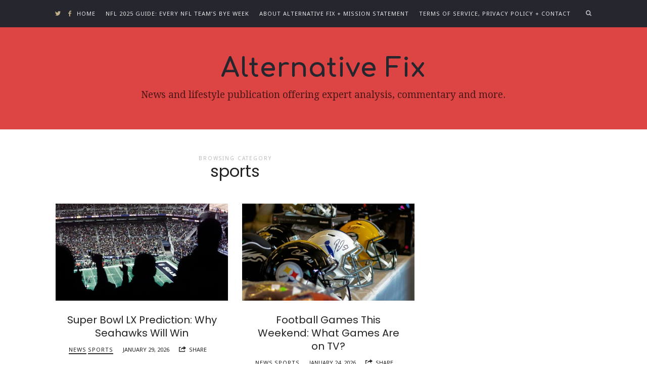

--- FILE ---
content_type: text/html; charset=UTF-8
request_url: http://alternativefix.com/sports/
body_size: 16103
content:
<!doctype html>
<html lang="en-US" class="no-featured-area is-body-full-width is-single-post-title-default is-post-title-align-center is-post-media-fixed is-blog-text-align-center is-meta-with-none is-menu-fixed-width is-menu-sticky is-sidebar-right is-sidebar-sticky is-sidebar-align-left is-widget-title-align-left is-widget-solid-arrow is-footer-subscribe-dark is-footer-widgets-align-left is-footer-full-width is-menu-top is-menu-bar is-header-light is-header-full-width is-header-parallax-no is-menu-align-center is-menu-dark is-submenu-light-border is-submenu-align-center is-menu-uppercase is-featured-area-full is-slider-buttons-stick-to-edges is-slider-buttons-sharp-edges is-slider-buttons-dark is-slider-title-default is-slider-parallax-no is-slider-title-none-uppercase is-slider-more-link-show is-slider-more-link-button-style is-slider-text-align-center is-slider-v-align-center is-slider-h-align-center is-link-box-title-default is-link-box-title-transform-none is-link-box-text-align-center is-link-box-v-align-center is-link-box-parallax-no is-intro-align-center is-intro-text-dark is-intro-parallax-no is-more-link-button-style is-about-author-minimal is-related-posts-parallax-no is-related-posts-fixed is-share-links-minimal is-tagcloud-minimal is-nav-single-rounded is-nav-single-no-animated is-comments-minimal is-comments-image-square is-comment-form-minimal" data-title-ratio="0.6" data-link-box-title-ratio="0.5">
<head>

<!-- Google tag (gtag.js) -->
<script async src="https://www.googletagmanager.com/gtag/js?id=G-GLRG873F6H"></script>
<script>
  window.dataLayer = window.dataLayer || [];
  function gtag(){dataLayer.push(arguments);}
  gtag('js', new Date());

  gtag('config', 'G-GLRG873F6H');
</script>	

	<meta charset="UTF-8">
	<meta name="viewport" content="width=device-width, initial-scale=1">
				<link rel="profile" href="http://gmpg.org/xfn/11">
	<meta name='robots' content='index, follow, max-image-preview:large, max-snippet:-1, max-video-preview:-1' />
	<style>img:is([sizes="auto" i], [sizes^="auto," i]) { contain-intrinsic-size: 3000px 1500px }</style>
	
	<!-- This site is optimized with the Yoast SEO plugin v26.8 - https://yoast.com/product/yoast-seo-wordpress/ -->
	<title>sports Archives - Alternative Fix</title>
	<link rel="canonical" href="https://alternativefix.com/sports/" />
	<link rel="next" href="https://alternativefix.com/sports/page/2/" />
	<meta property="og:locale" content="en_US" />
	<meta property="og:type" content="article" />
	<meta property="og:title" content="sports Archives - Alternative Fix" />
	<meta property="og:url" content="https://alternativefix.com/sports/" />
	<meta property="og:site_name" content="Alternative Fix" />
	<meta name="twitter:card" content="summary_large_image" />
	<!-- / Yoast SEO plugin. -->


<link rel='dns-prefetch' href='//fonts.googleapis.com' />
<link rel="alternate" type="application/rss+xml" title="Alternative Fix &raquo; Feed" href="http://alternativefix.com/feed/" />
<link rel="alternate" type="application/rss+xml" title="Alternative Fix &raquo; Comments Feed" href="http://alternativefix.com/comments/feed/" />
<link rel="alternate" type="application/rss+xml" title="Alternative Fix &raquo; sports Category Feed" href="http://alternativefix.com/sports/feed/" />
		<!-- This site uses the Google Analytics by MonsterInsights plugin v9.11.1 - Using Analytics tracking - https://www.monsterinsights.com/ -->
		<!-- Note: MonsterInsights is not currently configured on this site. The site owner needs to authenticate with Google Analytics in the MonsterInsights settings panel. -->
					<!-- No tracking code set -->
				<!-- / Google Analytics by MonsterInsights -->
		<script type="text/javascript">
/* <![CDATA[ */
window._wpemojiSettings = {"baseUrl":"https:\/\/s.w.org\/images\/core\/emoji\/16.0.1\/72x72\/","ext":".png","svgUrl":"https:\/\/s.w.org\/images\/core\/emoji\/16.0.1\/svg\/","svgExt":".svg","source":{"concatemoji":"http:\/\/alternativefix.com\/wp-includes\/js\/wp-emoji-release.min.js?ver=6.8.3"}};
/*! This file is auto-generated */
!function(s,n){var o,i,e;function c(e){try{var t={supportTests:e,timestamp:(new Date).valueOf()};sessionStorage.setItem(o,JSON.stringify(t))}catch(e){}}function p(e,t,n){e.clearRect(0,0,e.canvas.width,e.canvas.height),e.fillText(t,0,0);var t=new Uint32Array(e.getImageData(0,0,e.canvas.width,e.canvas.height).data),a=(e.clearRect(0,0,e.canvas.width,e.canvas.height),e.fillText(n,0,0),new Uint32Array(e.getImageData(0,0,e.canvas.width,e.canvas.height).data));return t.every(function(e,t){return e===a[t]})}function u(e,t){e.clearRect(0,0,e.canvas.width,e.canvas.height),e.fillText(t,0,0);for(var n=e.getImageData(16,16,1,1),a=0;a<n.data.length;a++)if(0!==n.data[a])return!1;return!0}function f(e,t,n,a){switch(t){case"flag":return n(e,"\ud83c\udff3\ufe0f\u200d\u26a7\ufe0f","\ud83c\udff3\ufe0f\u200b\u26a7\ufe0f")?!1:!n(e,"\ud83c\udde8\ud83c\uddf6","\ud83c\udde8\u200b\ud83c\uddf6")&&!n(e,"\ud83c\udff4\udb40\udc67\udb40\udc62\udb40\udc65\udb40\udc6e\udb40\udc67\udb40\udc7f","\ud83c\udff4\u200b\udb40\udc67\u200b\udb40\udc62\u200b\udb40\udc65\u200b\udb40\udc6e\u200b\udb40\udc67\u200b\udb40\udc7f");case"emoji":return!a(e,"\ud83e\udedf")}return!1}function g(e,t,n,a){var r="undefined"!=typeof WorkerGlobalScope&&self instanceof WorkerGlobalScope?new OffscreenCanvas(300,150):s.createElement("canvas"),o=r.getContext("2d",{willReadFrequently:!0}),i=(o.textBaseline="top",o.font="600 32px Arial",{});return e.forEach(function(e){i[e]=t(o,e,n,a)}),i}function t(e){var t=s.createElement("script");t.src=e,t.defer=!0,s.head.appendChild(t)}"undefined"!=typeof Promise&&(o="wpEmojiSettingsSupports",i=["flag","emoji"],n.supports={everything:!0,everythingExceptFlag:!0},e=new Promise(function(e){s.addEventListener("DOMContentLoaded",e,{once:!0})}),new Promise(function(t){var n=function(){try{var e=JSON.parse(sessionStorage.getItem(o));if("object"==typeof e&&"number"==typeof e.timestamp&&(new Date).valueOf()<e.timestamp+604800&&"object"==typeof e.supportTests)return e.supportTests}catch(e){}return null}();if(!n){if("undefined"!=typeof Worker&&"undefined"!=typeof OffscreenCanvas&&"undefined"!=typeof URL&&URL.createObjectURL&&"undefined"!=typeof Blob)try{var e="postMessage("+g.toString()+"("+[JSON.stringify(i),f.toString(),p.toString(),u.toString()].join(",")+"));",a=new Blob([e],{type:"text/javascript"}),r=new Worker(URL.createObjectURL(a),{name:"wpTestEmojiSupports"});return void(r.onmessage=function(e){c(n=e.data),r.terminate(),t(n)})}catch(e){}c(n=g(i,f,p,u))}t(n)}).then(function(e){for(var t in e)n.supports[t]=e[t],n.supports.everything=n.supports.everything&&n.supports[t],"flag"!==t&&(n.supports.everythingExceptFlag=n.supports.everythingExceptFlag&&n.supports[t]);n.supports.everythingExceptFlag=n.supports.everythingExceptFlag&&!n.supports.flag,n.DOMReady=!1,n.readyCallback=function(){n.DOMReady=!0}}).then(function(){return e}).then(function(){var e;n.supports.everything||(n.readyCallback(),(e=n.source||{}).concatemoji?t(e.concatemoji):e.wpemoji&&e.twemoji&&(t(e.twemoji),t(e.wpemoji)))}))}((window,document),window._wpemojiSettings);
/* ]]> */
</script>
<style id='wp-emoji-styles-inline-css' type='text/css'>

	img.wp-smiley, img.emoji {
		display: inline !important;
		border: none !important;
		box-shadow: none !important;
		height: 1em !important;
		width: 1em !important;
		margin: 0 0.07em !important;
		vertical-align: -0.1em !important;
		background: none !important;
		padding: 0 !important;
	}
</style>
<link rel='stylesheet' id='wp-block-library-css' href='http://alternativefix.com/wp-includes/css/dist/block-library/style.min.css?ver=6.8.3' type='text/css' media='all' />
<style id='classic-theme-styles-inline-css' type='text/css'>
/*! This file is auto-generated */
.wp-block-button__link{color:#fff;background-color:#32373c;border-radius:9999px;box-shadow:none;text-decoration:none;padding:calc(.667em + 2px) calc(1.333em + 2px);font-size:1.125em}.wp-block-file__button{background:#32373c;color:#fff;text-decoration:none}
</style>
<link rel='stylesheet' id='wpzoom-social-icons-block-style-css' href='http://alternativefix.com/wp-content/plugins/social-icons-widget-by-wpzoom/block/dist/style-wpzoom-social-icons.css?ver=4.5.4' type='text/css' media='all' />
<link rel='stylesheet' id='mpp_gutenberg-css' href='http://alternativefix.com/wp-content/plugins/metronet-profile-picture/dist/blocks.style.build.css?ver=2.6.3' type='text/css' media='all' />
<style id='global-styles-inline-css' type='text/css'>
:root{--wp--preset--aspect-ratio--square: 1;--wp--preset--aspect-ratio--4-3: 4/3;--wp--preset--aspect-ratio--3-4: 3/4;--wp--preset--aspect-ratio--3-2: 3/2;--wp--preset--aspect-ratio--2-3: 2/3;--wp--preset--aspect-ratio--16-9: 16/9;--wp--preset--aspect-ratio--9-16: 9/16;--wp--preset--color--black: #000000;--wp--preset--color--cyan-bluish-gray: #abb8c3;--wp--preset--color--white: #ffffff;--wp--preset--color--pale-pink: #f78da7;--wp--preset--color--vivid-red: #cf2e2e;--wp--preset--color--luminous-vivid-orange: #ff6900;--wp--preset--color--luminous-vivid-amber: #fcb900;--wp--preset--color--light-green-cyan: #7bdcb5;--wp--preset--color--vivid-green-cyan: #00d084;--wp--preset--color--pale-cyan-blue: #8ed1fc;--wp--preset--color--vivid-cyan-blue: #0693e3;--wp--preset--color--vivid-purple: #9b51e0;--wp--preset--gradient--vivid-cyan-blue-to-vivid-purple: linear-gradient(135deg,rgba(6,147,227,1) 0%,rgb(155,81,224) 100%);--wp--preset--gradient--light-green-cyan-to-vivid-green-cyan: linear-gradient(135deg,rgb(122,220,180) 0%,rgb(0,208,130) 100%);--wp--preset--gradient--luminous-vivid-amber-to-luminous-vivid-orange: linear-gradient(135deg,rgba(252,185,0,1) 0%,rgba(255,105,0,1) 100%);--wp--preset--gradient--luminous-vivid-orange-to-vivid-red: linear-gradient(135deg,rgba(255,105,0,1) 0%,rgb(207,46,46) 100%);--wp--preset--gradient--very-light-gray-to-cyan-bluish-gray: linear-gradient(135deg,rgb(238,238,238) 0%,rgb(169,184,195) 100%);--wp--preset--gradient--cool-to-warm-spectrum: linear-gradient(135deg,rgb(74,234,220) 0%,rgb(151,120,209) 20%,rgb(207,42,186) 40%,rgb(238,44,130) 60%,rgb(251,105,98) 80%,rgb(254,248,76) 100%);--wp--preset--gradient--blush-light-purple: linear-gradient(135deg,rgb(255,206,236) 0%,rgb(152,150,240) 100%);--wp--preset--gradient--blush-bordeaux: linear-gradient(135deg,rgb(254,205,165) 0%,rgb(254,45,45) 50%,rgb(107,0,62) 100%);--wp--preset--gradient--luminous-dusk: linear-gradient(135deg,rgb(255,203,112) 0%,rgb(199,81,192) 50%,rgb(65,88,208) 100%);--wp--preset--gradient--pale-ocean: linear-gradient(135deg,rgb(255,245,203) 0%,rgb(182,227,212) 50%,rgb(51,167,181) 100%);--wp--preset--gradient--electric-grass: linear-gradient(135deg,rgb(202,248,128) 0%,rgb(113,206,126) 100%);--wp--preset--gradient--midnight: linear-gradient(135deg,rgb(2,3,129) 0%,rgb(40,116,252) 100%);--wp--preset--font-size--small: 13px;--wp--preset--font-size--medium: 20px;--wp--preset--font-size--large: 36px;--wp--preset--font-size--x-large: 42px;--wp--preset--spacing--20: 0.44rem;--wp--preset--spacing--30: 0.67rem;--wp--preset--spacing--40: 1rem;--wp--preset--spacing--50: 1.5rem;--wp--preset--spacing--60: 2.25rem;--wp--preset--spacing--70: 3.38rem;--wp--preset--spacing--80: 5.06rem;--wp--preset--shadow--natural: 6px 6px 9px rgba(0, 0, 0, 0.2);--wp--preset--shadow--deep: 12px 12px 50px rgba(0, 0, 0, 0.4);--wp--preset--shadow--sharp: 6px 6px 0px rgba(0, 0, 0, 0.2);--wp--preset--shadow--outlined: 6px 6px 0px -3px rgba(255, 255, 255, 1), 6px 6px rgba(0, 0, 0, 1);--wp--preset--shadow--crisp: 6px 6px 0px rgba(0, 0, 0, 1);}:where(.is-layout-flex){gap: 0.5em;}:where(.is-layout-grid){gap: 0.5em;}body .is-layout-flex{display: flex;}.is-layout-flex{flex-wrap: wrap;align-items: center;}.is-layout-flex > :is(*, div){margin: 0;}body .is-layout-grid{display: grid;}.is-layout-grid > :is(*, div){margin: 0;}:where(.wp-block-columns.is-layout-flex){gap: 2em;}:where(.wp-block-columns.is-layout-grid){gap: 2em;}:where(.wp-block-post-template.is-layout-flex){gap: 1.25em;}:where(.wp-block-post-template.is-layout-grid){gap: 1.25em;}.has-black-color{color: var(--wp--preset--color--black) !important;}.has-cyan-bluish-gray-color{color: var(--wp--preset--color--cyan-bluish-gray) !important;}.has-white-color{color: var(--wp--preset--color--white) !important;}.has-pale-pink-color{color: var(--wp--preset--color--pale-pink) !important;}.has-vivid-red-color{color: var(--wp--preset--color--vivid-red) !important;}.has-luminous-vivid-orange-color{color: var(--wp--preset--color--luminous-vivid-orange) !important;}.has-luminous-vivid-amber-color{color: var(--wp--preset--color--luminous-vivid-amber) !important;}.has-light-green-cyan-color{color: var(--wp--preset--color--light-green-cyan) !important;}.has-vivid-green-cyan-color{color: var(--wp--preset--color--vivid-green-cyan) !important;}.has-pale-cyan-blue-color{color: var(--wp--preset--color--pale-cyan-blue) !important;}.has-vivid-cyan-blue-color{color: var(--wp--preset--color--vivid-cyan-blue) !important;}.has-vivid-purple-color{color: var(--wp--preset--color--vivid-purple) !important;}.has-black-background-color{background-color: var(--wp--preset--color--black) !important;}.has-cyan-bluish-gray-background-color{background-color: var(--wp--preset--color--cyan-bluish-gray) !important;}.has-white-background-color{background-color: var(--wp--preset--color--white) !important;}.has-pale-pink-background-color{background-color: var(--wp--preset--color--pale-pink) !important;}.has-vivid-red-background-color{background-color: var(--wp--preset--color--vivid-red) !important;}.has-luminous-vivid-orange-background-color{background-color: var(--wp--preset--color--luminous-vivid-orange) !important;}.has-luminous-vivid-amber-background-color{background-color: var(--wp--preset--color--luminous-vivid-amber) !important;}.has-light-green-cyan-background-color{background-color: var(--wp--preset--color--light-green-cyan) !important;}.has-vivid-green-cyan-background-color{background-color: var(--wp--preset--color--vivid-green-cyan) !important;}.has-pale-cyan-blue-background-color{background-color: var(--wp--preset--color--pale-cyan-blue) !important;}.has-vivid-cyan-blue-background-color{background-color: var(--wp--preset--color--vivid-cyan-blue) !important;}.has-vivid-purple-background-color{background-color: var(--wp--preset--color--vivid-purple) !important;}.has-black-border-color{border-color: var(--wp--preset--color--black) !important;}.has-cyan-bluish-gray-border-color{border-color: var(--wp--preset--color--cyan-bluish-gray) !important;}.has-white-border-color{border-color: var(--wp--preset--color--white) !important;}.has-pale-pink-border-color{border-color: var(--wp--preset--color--pale-pink) !important;}.has-vivid-red-border-color{border-color: var(--wp--preset--color--vivid-red) !important;}.has-luminous-vivid-orange-border-color{border-color: var(--wp--preset--color--luminous-vivid-orange) !important;}.has-luminous-vivid-amber-border-color{border-color: var(--wp--preset--color--luminous-vivid-amber) !important;}.has-light-green-cyan-border-color{border-color: var(--wp--preset--color--light-green-cyan) !important;}.has-vivid-green-cyan-border-color{border-color: var(--wp--preset--color--vivid-green-cyan) !important;}.has-pale-cyan-blue-border-color{border-color: var(--wp--preset--color--pale-cyan-blue) !important;}.has-vivid-cyan-blue-border-color{border-color: var(--wp--preset--color--vivid-cyan-blue) !important;}.has-vivid-purple-border-color{border-color: var(--wp--preset--color--vivid-purple) !important;}.has-vivid-cyan-blue-to-vivid-purple-gradient-background{background: var(--wp--preset--gradient--vivid-cyan-blue-to-vivid-purple) !important;}.has-light-green-cyan-to-vivid-green-cyan-gradient-background{background: var(--wp--preset--gradient--light-green-cyan-to-vivid-green-cyan) !important;}.has-luminous-vivid-amber-to-luminous-vivid-orange-gradient-background{background: var(--wp--preset--gradient--luminous-vivid-amber-to-luminous-vivid-orange) !important;}.has-luminous-vivid-orange-to-vivid-red-gradient-background{background: var(--wp--preset--gradient--luminous-vivid-orange-to-vivid-red) !important;}.has-very-light-gray-to-cyan-bluish-gray-gradient-background{background: var(--wp--preset--gradient--very-light-gray-to-cyan-bluish-gray) !important;}.has-cool-to-warm-spectrum-gradient-background{background: var(--wp--preset--gradient--cool-to-warm-spectrum) !important;}.has-blush-light-purple-gradient-background{background: var(--wp--preset--gradient--blush-light-purple) !important;}.has-blush-bordeaux-gradient-background{background: var(--wp--preset--gradient--blush-bordeaux) !important;}.has-luminous-dusk-gradient-background{background: var(--wp--preset--gradient--luminous-dusk) !important;}.has-pale-ocean-gradient-background{background: var(--wp--preset--gradient--pale-ocean) !important;}.has-electric-grass-gradient-background{background: var(--wp--preset--gradient--electric-grass) !important;}.has-midnight-gradient-background{background: var(--wp--preset--gradient--midnight) !important;}.has-small-font-size{font-size: var(--wp--preset--font-size--small) !important;}.has-medium-font-size{font-size: var(--wp--preset--font-size--medium) !important;}.has-large-font-size{font-size: var(--wp--preset--font-size--large) !important;}.has-x-large-font-size{font-size: var(--wp--preset--font-size--x-large) !important;}
:where(.wp-block-post-template.is-layout-flex){gap: 1.25em;}:where(.wp-block-post-template.is-layout-grid){gap: 1.25em;}
:where(.wp-block-columns.is-layout-flex){gap: 2em;}:where(.wp-block-columns.is-layout-grid){gap: 2em;}
:root :where(.wp-block-pullquote){font-size: 1.5em;line-height: 1.6;}
</style>
<link rel='stylesheet' id='fontello-css' href='http://alternativefix.com/wp-content/plugins/theblogger-shortcodes/css/fonts/fontello/css/fontello.css' type='text/css' media='all' />
<link rel='stylesheet' id='theblogger-shortcodes-css' href='http://alternativefix.com/wp-content/plugins/theblogger-shortcodes/css/shortcodes.css' type='text/css' media='all' />
<link rel='stylesheet' id='theblogger-fonts-css' href='//fonts.googleapis.com/css?family=PT+Mono%7CComfortaa%3A300%7CNoto+Sans%3A400%2C400italic%2C700%2C700italic%7CArimo%3A400%2C400italic%2C700%2C700italic&#038;ver=1.0.0' type='text/css' media='all' />
<link rel='stylesheet' id='normalize-css' href='http://alternativefix.com/wp-content/themes/theblogger/css/normalize.css' type='text/css' media='all' />
<link rel='stylesheet' id='bootstrap-css' href='http://alternativefix.com/wp-content/themes/theblogger/css/bootstrap.css' type='text/css' media='all' />
<link rel='stylesheet' id='fluidbox-css' href='http://alternativefix.com/wp-content/themes/theblogger/js/fluidbox/fluidbox.css' type='text/css' media='all' />
<link rel='stylesheet' id='magnific-popup-css' href='http://alternativefix.com/wp-content/themes/theblogger/js/jquery.magnific-popup/magnific-popup.css' type='text/css' media='all' />
<link rel='stylesheet' id='owl-carousel-css' href='http://alternativefix.com/wp-content/themes/theblogger/js/owl-carousel/owl.carousel.css' type='text/css' media='all' />
<link rel='stylesheet' id='theblogger-main-css' href='http://alternativefix.com/wp-content/themes/theblogger/css/main.css' type='text/css' media='all' />
<link rel='stylesheet' id='theblogger-768-css' href='http://alternativefix.com/wp-content/themes/theblogger/css/768.css' type='text/css' media='all' />
<link rel='stylesheet' id='theblogger-992-css' href='http://alternativefix.com/wp-content/themes/theblogger/css/992.css' type='text/css' media='all' />
<link rel='stylesheet' id='theblogger-style-css' href='http://alternativefix.com/wp-content/themes/theblogger/style.css' type='text/css' media='all' />
<link rel='stylesheet' id='theblogger-main-style-css' href='http://alternativefix.com/wp-content/themes/theblogger/demos/mona/css/style.css' type='text/css' media='all' />
<style id='theblogger-main-style-inline-css' type='text/css'>
@import '//fonts.googleapis.com/css?family=Comfortaa%3A400%2C700%2C400italic%2C700italic';
@import '//fonts.googleapis.com/css?family=Noto+Sans%3A400%2C700%2C400italic%2C700italic';
@import '//fonts.googleapis.com/css?family=Poppins%3A400%2C700%2C400italic%2C700italic';
@import '//fonts.googleapis.com/css?family=Droid+Serif%3A400%2C700%2C400italic%2C700italic';

.site-title { font-family: 'Comfortaa'; }

.nav-menu, .entry-meta, .owl-buttons, .more-link, label, input[type=submit], input[type=button], button, .button, .page-links, .navigation, .entry-title i, .site-info { font-family: 'Noto Sans'; }

.widget-title { font-family: 'Noto Sans'; }

h1, .entry-title, .footer-subscribe h3, .widget_categories ul li, .widget_recent_entries ul li a, .widget_pages ul li, .widget_nav_menu ul li, .widget_archive ul li, .widget_most_recommended_posts ul li a, .widget_calendar table caption, .tptn_title, .nav-single a { font-family: 'Poppins'; }

h2, h3, h4, h5, h6, blockquote, .tab-titles { font-family: 'Noto Sans'; }

.slider-box .entry-title { font-family: 'Poppins'; }

body, input, textarea, select, button { font-family: 'Droid Serif'; }

.link-box .entry-title { font-family: 'Poppins'; }

@media screen and (min-width: 992px) { .site-header .site-title { font-size: 52px; } }

@media screen and (min-width: 992px) { .blog-small .entry-title { font-size: 20px; } }

@media screen and (min-width: 992px) { h1 { font-size: 42px; } }

@media screen and (min-width: 992px) { .nav-menu ul ul { font-size: 10px; } }

.site-title { font-weight: 600; }

h1, .entry-title, .footer-subscribe h3 { font-weight: 400; }

h2, h3, h4, h5, h6, blockquote, .comment-meta .fn { font-weight: 700; }

.slider-box .entry-title { font-weight: 400; }

.widget-title { font-weight: 400; }

@media screen and (min-width: 992px) { .nav-menu > ul { font-weight: 400; } }

@media screen and (min-width: 992px) { .nav-menu ul ul { font-weight: 400; } }

.intro h1 { font-weight: 400; }

.link-box .entry-title { font-weight: 400; }

h1, .entry-title, .footer-subscribe h3, .widget_categories ul li, .widget_recent_entries ul li, .widget_pages ul li, .widget_archive ul li, .widget_calendar table caption, .tptn_title, .nav-single a { text-transform: none; }

h2, h3, h4, h5, h6, blockquote, .comment-meta .fn { text-transform: none; }

@media screen and (min-width: 992px) { .site-header .site-title img { max-height: 140px; } }

@media screen and (min-width: 992px) { .intro { padding: 50px 0; } }

a { color: #d2ab74; }

a:hover { color: #c9b69b; }

.site-header .header-wrap { background-color: #dd4444; }

.header-wrap:before { opacity: 0.4; }

.intro:before { background: #25262e; }

.site-header .menu-wrap { background-color: #25262e; }

body { color: #222222; }

body { background: #ffffff; }

.site .footer-subscribe { background: #25262e; }

input[type=submit]:hover, input[type=button]:hover, button:hover, a.button:hover, .more-link:hover { background-color: #333333; }



p { font-size: 18px; }
</style>
<link rel='stylesheet' id='wpzoom-social-icons-socicon-css' href='http://alternativefix.com/wp-content/plugins/social-icons-widget-by-wpzoom/assets/css/wpzoom-socicon.css?ver=1768510320' type='text/css' media='all' />
<link rel='stylesheet' id='wpzoom-social-icons-genericons-css' href='http://alternativefix.com/wp-content/plugins/social-icons-widget-by-wpzoom/assets/css/genericons.css?ver=1768510320' type='text/css' media='all' />
<link rel='stylesheet' id='wpzoom-social-icons-academicons-css' href='http://alternativefix.com/wp-content/plugins/social-icons-widget-by-wpzoom/assets/css/academicons.min.css?ver=1768510320' type='text/css' media='all' />
<link rel='stylesheet' id='wpzoom-social-icons-font-awesome-3-css' href='http://alternativefix.com/wp-content/plugins/social-icons-widget-by-wpzoom/assets/css/font-awesome-3.min.css?ver=1768510320' type='text/css' media='all' />
<link rel='stylesheet' id='dashicons-css' href='http://alternativefix.com/wp-includes/css/dashicons.min.css?ver=6.8.3' type='text/css' media='all' />
<link rel='stylesheet' id='wpzoom-social-icons-styles-css' href='http://alternativefix.com/wp-content/plugins/social-icons-widget-by-wpzoom/assets/css/wpzoom-social-icons-styles.css?ver=1768510320' type='text/css' media='all' />
<link rel='preload' as='font'  id='wpzoom-social-icons-font-academicons-woff2-css' href='http://alternativefix.com/wp-content/plugins/social-icons-widget-by-wpzoom/assets/font/academicons.woff2?v=1.9.2'  type='font/woff2' crossorigin />
<link rel='preload' as='font'  id='wpzoom-social-icons-font-fontawesome-3-woff2-css' href='http://alternativefix.com/wp-content/plugins/social-icons-widget-by-wpzoom/assets/font/fontawesome-webfont.woff2?v=4.7.0'  type='font/woff2' crossorigin />
<link rel='preload' as='font'  id='wpzoom-social-icons-font-genericons-woff-css' href='http://alternativefix.com/wp-content/plugins/social-icons-widget-by-wpzoom/assets/font/Genericons.woff'  type='font/woff' crossorigin />
<link rel='preload' as='font'  id='wpzoom-social-icons-font-socicon-woff2-css' href='http://alternativefix.com/wp-content/plugins/social-icons-widget-by-wpzoom/assets/font/socicon.woff2?v=4.5.4'  type='font/woff2' crossorigin />
<script type="text/javascript" src="http://alternativefix.com/wp-includes/js/jquery/jquery.min.js?ver=3.7.1" id="jquery-core-js"></script>
<script type="text/javascript" src="http://alternativefix.com/wp-includes/js/jquery/jquery-migrate.min.js?ver=3.4.1" id="jquery-migrate-js"></script>
<link rel="https://api.w.org/" href="http://alternativefix.com/wp-json/" /><link rel="alternate" title="JSON" type="application/json" href="http://alternativefix.com/wp-json/wp/v2/categories/47" /><link rel="EditURI" type="application/rsd+xml" title="RSD" href="http://alternativefix.com/xmlrpc.php?rsd" />
<meta name="generator" content="WordPress 6.8.3" />

<!-- Schema & Structured Data For WP v1.54.2 - -->
<script type="application/ld+json" class="saswp-schema-markup-output">
[{"@context":"http:\/\/schema.org\/","@type":"VideoObject","@id":"http:\/\/alternativefix.com\/super-bowl-lx-prediction-why-seahawks-will-win\/#videoobject","url":"http:\/\/alternativefix.com\/super-bowl-lx-prediction-why-seahawks-will-win\/","headline":"Super Bowl LX Prediction: Why Seahawks Will Win","datePublished":"2026-01-29T18:05:36-05:00","dateModified":"2026-01-29T18:05:36-05:00","description":"We predicted it early in the season, and we truly think the Seattle Seahawks will beat the New England Patriots at the Super Bowl.","transcript":"Super Bowl LX is set, and whether people want to admit it yet or not, this one feels inevitable. Seahawks versus Patriots. Old ghosts, new versions. Familiar jerseys, totally different energy. And I\u2019ll say it plainly, before anyone starts hedging or pretending this is a coin flip: Seattle is winning this game.    Not squeaking by. Not surviving on some fluke bounce. Winning because they\u2019re built for it.    This isn\u2019t about history, even though everyone will try to make it about history. This isn\u2019t about replays from a decade ago or legacy debates or dramatic pauses before commercials. This is about what these teams look like right now, and how they line up when everything gets stripped down to one night, one field, one chance.    Seattle comes into this Super Bowl feeling solid in a way that doesn\u2019t need hype. They\u2019ve spent the season proving they don\u2019t need chaos to win games. They don\u2019t need miracles. They don\u2019t need everything to go perfectly. They just need to stay disciplined and physical, and that\u2019s exactly where they\u2019re strongest.  Super Bowl LX Prediction: Why Seahawks Will Win  The defense is the backbone, and it shows. They don\u2019t just slow teams down, they make them uncomfortable. Quarterbacks don\u2019t settle in against this group. Timing gets rushed. Reads get muddy. Drives that should end in points turn into punts. In a Super Bowl, that matters more than flash. One stalled drive can swing momentum permanently.    New England\u2019s offense has been good enough to get here, but this is a different test. The Seahawks don\u2019t rely on one kind of pressure or one look. They disguise, they rotate, they swarm. They force you to earn every yard instead of giving you anything cheap. Against a Patriots team that thrives on precision and control, that kind of disruption is a problem.    And then there\u2019s the Seattle offense, which still doesn\u2019t get enough credit for how balanced it\u2019s become. This isn\u2019t a unit that panics if the deep ball isn\u2019t there early. They\u2019re patient. They take what\u2019s available. They lean on rhythm instead of heroics. That matters in a game where nerves show up whether anyone admits it or not.    The receiving corps can stretch the field when needed, but they\u2019re just as dangerous underneath, turning routine catches into real gains. That keeps defenses honest and prevents New England from locking into one game plan. If the Patriots sell out to stop the pass, Seattle can pivot. If they drop back and wait, Seattle will chip away until the pressure flips.    Quarterback play will get dissected endlessly in the lead-up, but Seattle doesn\u2019t need perfection under center to win this game. They need composure, smart decisions, and trust in the system. That\u2019s been there all season. No unnecessary risks, no forcing throws that don\u2019t need to be made. Just steady execution.    What separates Seattle, though, is how well the pieces fit together. The offense understands what the defense gives them. The defense understands what the offense needs. That kind of internal awareness shows up late in games, especially when the score tightens and the margin shrinks. They don\u2019t press. They don\u2019t unravel.    New England deserves credit for getting here. This season wasn\u2019t supposed to end with a Super Bowl trip, and yet here they are. They\u2019ve leaned into discipline, preparation, and patience. That formula works against most teams. It just doesn\u2019t work as cleanly against a Seattle squad that matches that discipline and adds speed and physicality on top of it.    This is where matchups start to matter more than narratives. Seattle\u2019s defensive front against New England\u2019s protection schemes. Seattle\u2019s secondary against timing-based routes. Seattle\u2019s ability to tackle in space against New England\u2019s preference for controlled gains. None of those favor the Patriots outright.    And while everyone will talk about experience and legacy, Seattle isn\u2019t inexperienced in pressure situations. This roster has been tested. They\u2019ve won tight games. They\u2019ve closed out strong opponents. They\u2019ve shown they can adjust when something isn\u2019t working. That\u2019s the quiet confidence you want walking into a Super Bowl.    Another thing that leans Seattle\u2019s way is momentum without arrogance. They haven\u2019t spent the season crowning themselves. They\u2019ve just kept stacking wins. That kind of mindset travels well to a neutral field. They won\u2019t be overwhelmed by the spectacle because they don\u2019t rely on emotion to perform. They rely on preparation.    The Patriots, by contrast, have leaned heavily on precision football. That\u2019s admirable, but precision football leaves less room for error when something breaks down. If Seattle forces New England off schedule early, this becomes a much harder climb. Long third downs. Compressed playbooks. Fewer options. That\u2019s where Seattle can start dictating terms instead of reacting.    Special teams could be a swing factor, but even there, Seattle has been reliable. No glaring weaknesses. No constant anxiety on returns or coverage. In a game where field position quietly shapes everything, that steadiness adds up.    This doesn\u2019t mean New England won\u2019t have moments. They will. Good teams always do. But sustaining those moments against Seattle is the challenge. One good drive doesn\u2019t change the math if the next three stall out. One defensive stop doesn\u2019t matter if the offense can\u2019t capitalize.    Seattle\u2019s biggest advantage might be how comfortable they are winning ugly if necessary. If this turns into a defensive grind, they\u2019re fine. If it opens up and becomes a scoring game, they can handle that too. That flexibility is rare, and it\u2019s deadly in a Super Bowl setting.    When it\u2019s all said and done, this game won\u2019t be remembered for theatrics or controversy. It\u2019ll be remembered as a game where one team steadily took control and never really gave it back. The Seahawks don\u2019t need to dominate every quarter to win. They just need to stay true to what\u2019s gotten them here.    And that\u2019s why this prediction isn\u2019t cautious or qualified. Seattle wins because they\u2019re the more complete team, the more adaptable team, and the team better equipped for what the Super Bowl actually demands.    Strip away the noise, the history, the endless talking points, and what\u2019s left is simple.    Seattle is ready.\u00a0And they\u2019re taking Super Bowl LX.","name":"Super Bowl LX Prediction: Why Seahawks Will Win","uploadDate":"2026-01-29T18:05:36-05:00","thumbnailUrl":"https:\/\/i.ytimg.com\/vi\/rvzcfJb7_dk\/hqdefault.jpg","author":{"@type":"Person","name":"Danielle Flowers","description":"Meet the expert: Writer and NBA expert Danielle Flowers is a Michigan native and proud Michigan State University graduate. While her expertise is in the NBA, Flowers has also actively reported on the NFL and college sports. Her work has been featured in various sports publications. Have a news tip? Contact her at amber@alternativefix.com.","url":"http:\/\/alternativefix.com\/author\/danielleflowers\/","sameAs":[],"image":{"@type":"ImageObject","url":"http:\/\/alternativefix.com\/wp-content\/uploads\/Untitled-design-7-96x96.jpg","height":96,"width":96}},"contentUrl":"https:\/\/www.youtube.com\/watch?v=rvzcfJb7_dk","embedUrl":"https:\/\/www.youtube.com\/watch?v=rvzcfJb7_dk"}]
</script>

<link rel="icon" href="http://alternativefix.com/wp-content/uploads/cropped-Alternative-Fix-logo-2021-32x32.jpg" sizes="32x32" />
<link rel="icon" href="http://alternativefix.com/wp-content/uploads/cropped-Alternative-Fix-logo-2021-192x192.jpg" sizes="192x192" />
<link rel="apple-touch-icon" href="http://alternativefix.com/wp-content/uploads/cropped-Alternative-Fix-logo-2021-180x180.jpg" />
<meta name="msapplication-TileImage" content="http://alternativefix.com/wp-content/uploads/cropped-Alternative-Fix-logo-2021-270x270.jpg" />
		<style type="text/css" id="wp-custom-css">
			@media screen and (min-width: 992px) {
.site-header .site-description { font-size: 19px; } }

/*
You can add your own CSS here.

Click the help icon above to learn more.
*/
		</style>
		
<meta property="article:publisher" content="http://facebook.com/alternativefix" />
<meta property="article:author" content="http://facebook.com/ashlleyanne" /> 

<meta name="google-site-verification" content="rRzI8vd5wE1ty0Y12RR2ubperdP6VAN1ZN0s_X__B6w" />	

<script async src="https://pagead2.googlesyndication.com/pagead/js/adsbygoogle.js?client=ca-pub-2503241649410507"
     crossorigin="anonymous"></script>	
	
</head>

<meta name="twitter:card" content="summary_large_image">
<meta name="twitter:site" content="@alternativefix">
<meta name="twitter:creator" content="@AlternativeFix">

<body class="archive category category-sports category-47 wp-theme-theblogger">
    <div id="page" class="hfeed site">
        <header id="masthead" class="site-header" role="banner">
						<div class="header-wrap" data-parallax-video="">
				<div class="header-wrap-inner">
													<nav id="site-navigation" class="main-navigation site-navigation" role="navigation">
									<div class="menu-wrap">
										<div class="layout-medium">
											<a class="menu-toggle">
												<span class="lines"></span>
											</a>
											
																						
											<div class="nav-menu">
												<ul id="menu-menu-for-header" class="menu-custom"><li id="menu-item-556" class="menu-item menu-item-type-custom menu-item-object-custom menu-item-home menu-item-556"><a href="http://alternativefix.com" data-wpel-link="internal">Home</a></li>
<li id="menu-item-2470" class="menu-item menu-item-type-custom menu-item-object-custom menu-item-2470"><a href="https://alternativefix.com/every-nfl-team-bye-week-2025/" data-wpel-link="internal">NFL 2025 Guide: Every NFL Team&#8217;s Bye Week</a></li>
<li id="menu-item-11567" class="menu-item menu-item-type-post_type menu-item-object-page menu-item-11567"><a href="http://alternativefix.com/about/" data-wpel-link="internal">About Alternative Fix + Mission Statement</a></li>
<li id="menu-item-2549" class="menu-item menu-item-type-custom menu-item-object-custom menu-item-2549"><a href="https://alternativefix.com/terms-of-service-privacy-policy/" data-wpel-link="internal">Terms of Service, Privacy Policy + Contact</a></li>
</ul>											</div> <!-- .nav-menu -->
											
																									<a class="search-toggle toggle-link"></a>
														
														<div class="search-container">
															<div class="search-box" role="search">
																<form class="search-form" method="get" action="http://alternativefix.com/">
																	<label>
																		<span>
																			Search for																		</span>
																		<input type="search" id="search-field" name="s" placeholder="type and hit enter">
																	</label>
																	<input type="submit" class="search-submit" value="Search">
																</form> <!-- .search-form -->
															</div> <!-- .search-box -->
														</div> <!-- .search-container -->
																								
																									<div class="social-container">
																			<a class="social-link twitter" target="_blank" href="https://twitter.com/alternativefix" data-wpel-link="external"></a>
							<a class="social-link facebook" target="_blank" href="https://facebook.com/alternativefix" data-wpel-link="external"></a>
																	</div> <!-- .social-container -->
																							</div> <!-- .layout-medium -->
									</div> <!-- .menu-wrap -->
								</nav> <!-- #site-navigation .main-navigation .site-navigation -->
															<div class="site-branding">
																						<h1 class="site-title">
														<a href="http://alternativefix.com/" rel="home" data-wpel-link="internal">
															<span class="screen-reader-text">
																Alternative Fix															</span>
															<span class="site-title-text">
																Alternative Fix															</span>
														</a>
													</h1> <!-- .site-title -->
																					
																					<p class="site-description">
													News and lifestyle publication offering expert analysis, commentary and more.												</p> <!-- .site-description -->
																			</div> <!-- .site-branding -->
											</div> <!-- .header-wrap-inner -->
			</div> <!-- .header-wrap -->
			
<script async src="https://pagead2.googlesyndication.com/pagead/js/adsbygoogle.js?client=ca-pub-2503241649410507"
     crossorigin="anonymous"></script>				
			
        </header> <!-- #masthead .site-header -->





<div id="main" class="site-main">
	<div class="layout-medium">
		<div id="primary" class="content-area with-sidebar">
			<div id="content" class="site-content" role="main">
								<div class="post-header archive-header post-header-classic">
													<header class="entry-header">
									<h1 class="entry-title">
										<i>Browsing Category</i>
										
										<span class="cat-title">sports</span>
									</h1>
																	</header> <!-- .entry-header -->
											</div> <!-- .post-header-classic -->
											
				<div class="blog-grid-wrap">
					<div class="blog-stream blog-grid blog-small masonry " data-layout="masonry" data-item-width="320">
																	<article id="post-13799" class="is-cat-link-border-bottom post-13799 post type-post status-publish format-standard has-post-thumbnail hentry category-news category-sports">
																<div class="featured-image">
					<a href="http://alternativefix.com/super-bowl-lx-prediction-why-seahawks-will-win/" data-wpel-link="internal">
						<img width="550" height="309" src="http://alternativefix.com/wp-content/uploads/Photo-by-Caleb-Woods-1-550x309.jpg" class="attachment-theblogger_image_size_2 size-theblogger_image_size_2 wp-post-image" alt="Seattle Seahawks." decoding="async" fetchpriority="high" srcset="http://alternativefix.com/wp-content/uploads/Photo-by-Caleb-Woods-1-550x309.jpg 550w, http://alternativefix.com/wp-content/uploads/Photo-by-Caleb-Woods-1-300x169.jpg 300w, http://alternativefix.com/wp-content/uploads/Photo-by-Caleb-Woods-1-1024x576.jpg 1024w, http://alternativefix.com/wp-content/uploads/Photo-by-Caleb-Woods-1-768x432.jpg 768w, http://alternativefix.com/wp-content/uploads/Photo-by-Caleb-Woods-1-1060x596.jpg 1060w, http://alternativefix.com/wp-content/uploads/Photo-by-Caleb-Woods-1-889x500.jpg 889w, http://alternativefix.com/wp-content/uploads/Photo-by-Caleb-Woods-1.jpg 1200w" sizes="(max-width: 550px) 100vw, 550px" />					</a>
				</div> <!-- .featured-image -->
															<div class="hentry-middle">
													<header class="entry-header">
																												<h2 class="entry-title">
															<a href="http://alternativefix.com/super-bowl-lx-prediction-why-seahawks-will-win/" data-wpel-link="internal">Super Bowl LX Prediction: Why Seahawks Will Win</a>
														</h2>
																			<div class="entry-meta below-title">
									<span class="cat-links">
				<span class="prefix">
					in				</span>
				<a href="http://alternativefix.com/news/" rel="category tag" data-wpel-link="internal">news</a> <a href="http://alternativefix.com/sports/" rel="category tag" data-wpel-link="internal">sports</a>			</span>
					<span class="posted-on">
				<span class="prefix">
					on				</span>
				<a href="http://alternativefix.com/super-bowl-lx-prediction-why-seahawks-will-win/" rel="bookmark" data-wpel-link="internal">
					<time class="entry-date published" datetime="2026-01-29T18:05:36-05:00">
						January 29, 2026					</time>
					<time class="updated" datetime="2026-01-29T18:05:36-05:00">
						January 29, 2026					</time>
				</a>
			</span>
					<span class="entry-share">
				<span class="entry-share-text">
					Share				</span>
				
				<span class="entry-share-wrap">
					<span class="entry-share-inner-wrap">
						<a class="share-facebook" rel="nofollow" target="_blank" href="http://www.facebook.com/sharer.php?u=http://alternativefix.com/super-bowl-lx-prediction-why-seahawks-will-win/&amp;t=Super+Bowl+LX+Prediction%3A+Why+Seahawks+Will+Win" title="Share this post on Facebook" data-wpel-link="external">Facebook</a>
						
						<a class="share-twitter" rel="nofollow" target="_blank" href="http://twitter.com/home?status=Currently%20reading:%20&#039;Super+Bowl+LX+Prediction%3A+Why+Seahawks+Will+Win&#039;%20http://alternativefix.com/super-bowl-lx-prediction-why-seahawks-will-win/" title="Share this post with your followers" data-wpel-link="external">Twitter</a>
						
						<a class="share-pinterest" rel="nofollow" target="_blank" href="https://pinterest.com/pin/create/button/?url=http://alternativefix.com/super-bowl-lx-prediction-why-seahawks-will-win/&amp;media=http://alternativefix.com/wp-content/uploads/Photo-by-Caleb-Woods-1-1060x596.jpg&amp;description=Super+Bowl+LX+Prediction%3A+Why+Seahawks+Will+Win" data-wpel-link="external">Pinterest</a>
						
						<a class="share-gplus" rel="nofollow" target="_blank" href="https://plus.google.com/share?url=http://alternativefix.com/super-bowl-lx-prediction-why-seahawks-will-win/" title="Share this post on Google+" data-wpel-link="external">Google+</a>
						
						<a class="share-mail" rel="nofollow" target="_blank" href="mailto:?subject=I+wanted+you+to+see+this+post&amp;body=Check+out+this+post%20:%20Super+Bowl+LX+Prediction%3A+Why+Seahawks+Will+Win%20-%20http://alternativefix.com/super-bowl-lx-prediction-why-seahawks-will-win/" title="Email this post to a friend">Email</a>
					</span> <!-- .entry-share-inner-wrap -->
				</span> <!-- .entry-share-wrap -->
			</span> <!-- .entry-share -->
					<span class="entry-like">
							</span>
							</div> <!-- .entry-meta .below-title -->
																	</header> <!-- .entry-header -->
													<div class="entry-content">
														<p>Super Bowl LX is set, and whether people want to admit it yet or not, this one feels inevitable. Seahawks versus Patriots. Old ghosts, new versions. Familiar jerseys, totally different energy. And I’ll say it&#8230; </p>
<p class="more"><a class="more-link" href="http://alternativefix.com/super-bowl-lx-prediction-why-seahawks-will-win/" data-wpel-link="internal">Read More</a></p>
													</div> <!-- .entry-content -->
																									</div> <!-- .hentry-middle -->
											</article>
																					<article id="post-13723" class="is-cat-link-border-bottom post-13723 post type-post status-publish format-standard has-post-thumbnail hentry category-news category-sports">
																<div class="featured-image">
					<a href="http://alternativefix.com/football-games-this-weekend-what-games-are-on-tv/" data-wpel-link="internal">
						<img width="550" height="309" src="http://alternativefix.com/wp-content/uploads/Photo-by-Jonathan-Olsen-Koziol-1-550x309.jpg" class="attachment-theblogger_image_size_2 size-theblogger_image_size_2 wp-post-image" alt="What football games are on this weekend? And, are there any NFL and college football games left? Here&#039;s the scoop." decoding="async" srcset="http://alternativefix.com/wp-content/uploads/Photo-by-Jonathan-Olsen-Koziol-1-550x309.jpg 550w, http://alternativefix.com/wp-content/uploads/Photo-by-Jonathan-Olsen-Koziol-1-300x169.jpg 300w, http://alternativefix.com/wp-content/uploads/Photo-by-Jonathan-Olsen-Koziol-1-1024x576.jpg 1024w, http://alternativefix.com/wp-content/uploads/Photo-by-Jonathan-Olsen-Koziol-1-768x432.jpg 768w, http://alternativefix.com/wp-content/uploads/Photo-by-Jonathan-Olsen-Koziol-1-1060x596.jpg 1060w, http://alternativefix.com/wp-content/uploads/Photo-by-Jonathan-Olsen-Koziol-1-889x500.jpg 889w, http://alternativefix.com/wp-content/uploads/Photo-by-Jonathan-Olsen-Koziol-1.jpg 1200w" sizes="(max-width: 550px) 100vw, 550px" />					</a>
				</div> <!-- .featured-image -->
															<div class="hentry-middle">
													<header class="entry-header">
																												<h2 class="entry-title">
															<a href="http://alternativefix.com/football-games-this-weekend-what-games-are-on-tv/" data-wpel-link="internal">Football Games This Weekend: What Games Are on TV?</a>
														</h2>
																			<div class="entry-meta below-title">
									<span class="cat-links">
				<span class="prefix">
					in				</span>
				<a href="http://alternativefix.com/news/" rel="category tag" data-wpel-link="internal">news</a> <a href="http://alternativefix.com/sports/" rel="category tag" data-wpel-link="internal">sports</a>			</span>
					<span class="posted-on">
				<span class="prefix">
					on				</span>
				<a href="http://alternativefix.com/football-games-this-weekend-what-games-are-on-tv/" rel="bookmark" data-wpel-link="internal">
					<time class="entry-date published" datetime="2026-01-24T11:19:33-05:00">
						January 24, 2026					</time>
					<time class="updated" datetime="2026-01-24T11:19:33-05:00">
						January 24, 2026					</time>
				</a>
			</span>
					<span class="entry-share">
				<span class="entry-share-text">
					Share				</span>
				
				<span class="entry-share-wrap">
					<span class="entry-share-inner-wrap">
						<a class="share-facebook" rel="nofollow" target="_blank" href="http://www.facebook.com/sharer.php?u=http://alternativefix.com/football-games-this-weekend-what-games-are-on-tv/&amp;t=Football+Games+This+Weekend%3A+What+Games+Are+on+TV%3F" title="Share this post on Facebook" data-wpel-link="external">Facebook</a>
						
						<a class="share-twitter" rel="nofollow" target="_blank" href="http://twitter.com/home?status=Currently%20reading:%20&#039;Football+Games+This+Weekend%3A+What+Games+Are+on+TV%3F&#039;%20http://alternativefix.com/football-games-this-weekend-what-games-are-on-tv/" title="Share this post with your followers" data-wpel-link="external">Twitter</a>
						
						<a class="share-pinterest" rel="nofollow" target="_blank" href="https://pinterest.com/pin/create/button/?url=http://alternativefix.com/football-games-this-weekend-what-games-are-on-tv/&amp;media=http://alternativefix.com/wp-content/uploads/Photo-by-Jonathan-Olsen-Koziol-1-1060x596.jpg&amp;description=Football+Games+This+Weekend%3A+What+Games+Are+on+TV%3F" data-wpel-link="external">Pinterest</a>
						
						<a class="share-gplus" rel="nofollow" target="_blank" href="https://plus.google.com/share?url=http://alternativefix.com/football-games-this-weekend-what-games-are-on-tv/" title="Share this post on Google+" data-wpel-link="external">Google+</a>
						
						<a class="share-mail" rel="nofollow" target="_blank" href="mailto:?subject=I+wanted+you+to+see+this+post&amp;body=Check+out+this+post%20:%20Football+Games+This+Weekend%3A+What+Games+Are+on+TV%3F%20-%20http://alternativefix.com/football-games-this-weekend-what-games-are-on-tv/" title="Email this post to a friend">Email</a>
					</span> <!-- .entry-share-inner-wrap -->
				</span> <!-- .entry-share-wrap -->
			</span> <!-- .entry-share -->
					<span class="entry-like">
							</span>
							</div> <!-- .entry-meta .below-title -->
																	</header> <!-- .entry-header -->
													<div class="entry-content">
														<p>If you’re scanning the TV listings this weekend and wondering what’s actually on, the answer is mercifully short. Two football games. That’s it. No Saturday slate. No filler. No “also-ran” matchups buried on cable. Just&#8230; </p>
<p class="more"><a class="more-link" href="http://alternativefix.com/football-games-this-weekend-what-games-are-on-tv/" data-wpel-link="internal">Read More</a></p>
													</div> <!-- .entry-content -->
																									</div> <!-- .hentry-middle -->
											</article>
																					<article id="post-13615" class="is-cat-link-border-bottom post-13615 post type-post status-publish format-standard has-post-thumbnail hentry category-news category-sports tag-football tag-nfl">
																<div class="featured-image">
					<a href="http://alternativefix.com/5-reasons-john-harbaugh-will-take-the-giants-to-the-super-bowl/" data-wpel-link="internal">
						<img width="550" height="309" src="http://alternativefix.com/wp-content/uploads/Photo-by-Brendan-Beale-1-550x309.jpg" class="attachment-theblogger_image_size_2 size-theblogger_image_size_2 wp-post-image" alt="Multiple reports indicate John Harbaugh is in the midst of finalizing a deal to become the next head coach of the New York Giants." decoding="async" srcset="http://alternativefix.com/wp-content/uploads/Photo-by-Brendan-Beale-1-550x309.jpg 550w, http://alternativefix.com/wp-content/uploads/Photo-by-Brendan-Beale-1-300x169.jpg 300w, http://alternativefix.com/wp-content/uploads/Photo-by-Brendan-Beale-1-1024x576.jpg 1024w, http://alternativefix.com/wp-content/uploads/Photo-by-Brendan-Beale-1-768x432.jpg 768w, http://alternativefix.com/wp-content/uploads/Photo-by-Brendan-Beale-1-1060x596.jpg 1060w, http://alternativefix.com/wp-content/uploads/Photo-by-Brendan-Beale-1-889x500.jpg 889w, http://alternativefix.com/wp-content/uploads/Photo-by-Brendan-Beale-1.jpg 1200w" sizes="(max-width: 550px) 100vw, 550px" />					</a>
				</div> <!-- .featured-image -->
															<div class="hentry-middle">
													<header class="entry-header">
																												<h2 class="entry-title">
															<a href="http://alternativefix.com/5-reasons-john-harbaugh-will-take-the-giants-to-the-super-bowl/" data-wpel-link="internal">5 Reasons John Harbaugh Will Take the Giants to the Super Bowl</a>
														</h2>
																			<div class="entry-meta below-title">
									<span class="cat-links">
				<span class="prefix">
					in				</span>
				<a href="http://alternativefix.com/news/" rel="category tag" data-wpel-link="internal">news</a> <a href="http://alternativefix.com/sports/" rel="category tag" data-wpel-link="internal">sports</a>			</span>
					<span class="posted-on">
				<span class="prefix">
					on				</span>
				<a href="http://alternativefix.com/5-reasons-john-harbaugh-will-take-the-giants-to-the-super-bowl/" rel="bookmark" data-wpel-link="internal">
					<time class="entry-date published" datetime="2026-01-15T16:02:34-05:00">
						January 15, 2026					</time>
					<time class="updated" datetime="2026-01-15T16:02:34-05:00">
						January 15, 2026					</time>
				</a>
			</span>
					<span class="entry-share">
				<span class="entry-share-text">
					Share				</span>
				
				<span class="entry-share-wrap">
					<span class="entry-share-inner-wrap">
						<a class="share-facebook" rel="nofollow" target="_blank" href="http://www.facebook.com/sharer.php?u=http://alternativefix.com/5-reasons-john-harbaugh-will-take-the-giants-to-the-super-bowl/&amp;t=5+Reasons+John+Harbaugh+Will+Take+the+Giants+to+the+Super+Bowl" title="Share this post on Facebook" data-wpel-link="external">Facebook</a>
						
						<a class="share-twitter" rel="nofollow" target="_blank" href="http://twitter.com/home?status=Currently%20reading:%20&#039;5+Reasons+John+Harbaugh+Will+Take+the+Giants+to+the+Super+Bowl&#039;%20http://alternativefix.com/5-reasons-john-harbaugh-will-take-the-giants-to-the-super-bowl/" title="Share this post with your followers" data-wpel-link="external">Twitter</a>
						
						<a class="share-pinterest" rel="nofollow" target="_blank" href="https://pinterest.com/pin/create/button/?url=http://alternativefix.com/5-reasons-john-harbaugh-will-take-the-giants-to-the-super-bowl/&amp;media=http://alternativefix.com/wp-content/uploads/Photo-by-Brendan-Beale-1-1060x596.jpg&amp;description=5+Reasons+John+Harbaugh+Will+Take+the+Giants+to+the+Super+Bowl" data-wpel-link="external">Pinterest</a>
						
						<a class="share-gplus" rel="nofollow" target="_blank" href="https://plus.google.com/share?url=http://alternativefix.com/5-reasons-john-harbaugh-will-take-the-giants-to-the-super-bowl/" title="Share this post on Google+" data-wpel-link="external">Google+</a>
						
						<a class="share-mail" rel="nofollow" target="_blank" href="mailto:?subject=I+wanted+you+to+see+this+post&amp;body=Check+out+this+post%20:%205+Reasons+John+Harbaugh+Will+Take+the+Giants+to+the+Super+Bowl%20-%20http://alternativefix.com/5-reasons-john-harbaugh-will-take-the-giants-to-the-super-bowl/" title="Email this post to a friend">Email</a>
					</span> <!-- .entry-share-inner-wrap -->
				</span> <!-- .entry-share-wrap -->
			</span> <!-- .entry-share -->
					<span class="entry-like">
							</span>
							</div> <!-- .entry-meta .below-title -->
																	</header> <!-- .entry-header -->
													<div class="entry-content">
														<p>The rumors are getting louder, the timing more interesting and the possibilities more intriguing by the day. Multiple reports indicate John Harbaugh is in the midst of finalizing a deal to become the next head&#8230; </p>
<p class="more"><a class="more-link" href="http://alternativefix.com/5-reasons-john-harbaugh-will-take-the-giants-to-the-super-bowl/" data-wpel-link="internal">Read More</a></p>
													</div> <!-- .entry-content -->
																									</div> <!-- .hentry-middle -->
											</article>
																					<article id="post-13586" class="is-cat-link-border-bottom post-13586 post type-post status-publish format-standard has-post-thumbnail hentry category-news category-sports tag-football tag-nfl">
																<div class="featured-image">
					<a href="http://alternativefix.com/steelers-head-coach-mike-tomlin-leaving-after-19-years/" data-wpel-link="internal">
						<img width="550" height="309" src="http://alternativefix.com/wp-content/uploads/Photo-by-Adrian-Curiel-1-2-550x309.jpg" class="attachment-theblogger_image_size_2 size-theblogger_image_size_2 wp-post-image" alt="Pittsburgh Steelers." decoding="async" loading="lazy" srcset="http://alternativefix.com/wp-content/uploads/Photo-by-Adrian-Curiel-1-2-550x309.jpg 550w, http://alternativefix.com/wp-content/uploads/Photo-by-Adrian-Curiel-1-2-300x169.jpg 300w, http://alternativefix.com/wp-content/uploads/Photo-by-Adrian-Curiel-1-2-1024x576.jpg 1024w, http://alternativefix.com/wp-content/uploads/Photo-by-Adrian-Curiel-1-2-768x432.jpg 768w, http://alternativefix.com/wp-content/uploads/Photo-by-Adrian-Curiel-1-2-1060x596.jpg 1060w, http://alternativefix.com/wp-content/uploads/Photo-by-Adrian-Curiel-1-2-889x500.jpg 889w, http://alternativefix.com/wp-content/uploads/Photo-by-Adrian-Curiel-1-2.jpg 1200w" sizes="auto, (max-width: 550px) 100vw, 550px" />					</a>
				</div> <!-- .featured-image -->
															<div class="hentry-middle">
													<header class="entry-header">
																												<h2 class="entry-title">
															<a href="http://alternativefix.com/steelers-head-coach-mike-tomlin-leaving-after-19-years/" data-wpel-link="internal">Steelers Head Coach Mike Tomlin Leaving After 19 Years</a>
														</h2>
																			<div class="entry-meta below-title">
									<span class="cat-links">
				<span class="prefix">
					in				</span>
				<a href="http://alternativefix.com/news/" rel="category tag" data-wpel-link="internal">news</a> <a href="http://alternativefix.com/sports/" rel="category tag" data-wpel-link="internal">sports</a>			</span>
					<span class="posted-on">
				<span class="prefix">
					on				</span>
				<a href="http://alternativefix.com/steelers-head-coach-mike-tomlin-leaving-after-19-years/" rel="bookmark" data-wpel-link="internal">
					<time class="entry-date published" datetime="2026-01-13T14:21:18-05:00">
						January 13, 2026					</time>
					<time class="updated" datetime="2026-01-13T14:21:18-05:00">
						January 13, 2026					</time>
				</a>
			</span>
					<span class="entry-share">
				<span class="entry-share-text">
					Share				</span>
				
				<span class="entry-share-wrap">
					<span class="entry-share-inner-wrap">
						<a class="share-facebook" rel="nofollow" target="_blank" href="http://www.facebook.com/sharer.php?u=http://alternativefix.com/steelers-head-coach-mike-tomlin-leaving-after-19-years/&amp;t=Steelers+Head+Coach+Mike+Tomlin+Leaving+After+19+Years" title="Share this post on Facebook" data-wpel-link="external">Facebook</a>
						
						<a class="share-twitter" rel="nofollow" target="_blank" href="http://twitter.com/home?status=Currently%20reading:%20&#039;Steelers+Head+Coach+Mike+Tomlin+Leaving+After+19+Years&#039;%20http://alternativefix.com/steelers-head-coach-mike-tomlin-leaving-after-19-years/" title="Share this post with your followers" data-wpel-link="external">Twitter</a>
						
						<a class="share-pinterest" rel="nofollow" target="_blank" href="https://pinterest.com/pin/create/button/?url=http://alternativefix.com/steelers-head-coach-mike-tomlin-leaving-after-19-years/&amp;media=http://alternativefix.com/wp-content/uploads/Photo-by-Adrian-Curiel-1-2-1060x596.jpg&amp;description=Steelers+Head+Coach+Mike+Tomlin+Leaving+After+19+Years" data-wpel-link="external">Pinterest</a>
						
						<a class="share-gplus" rel="nofollow" target="_blank" href="https://plus.google.com/share?url=http://alternativefix.com/steelers-head-coach-mike-tomlin-leaving-after-19-years/" title="Share this post on Google+" data-wpel-link="external">Google+</a>
						
						<a class="share-mail" rel="nofollow" target="_blank" href="mailto:?subject=I+wanted+you+to+see+this+post&amp;body=Check+out+this+post%20:%20Steelers+Head+Coach+Mike+Tomlin+Leaving+After+19+Years%20-%20http://alternativefix.com/steelers-head-coach-mike-tomlin-leaving-after-19-years/" title="Email this post to a friend">Email</a>
					</span> <!-- .entry-share-inner-wrap -->
				</span> <!-- .entry-share-wrap -->
			</span> <!-- .entry-share -->
					<span class="entry-like">
							</span>
							</div> <!-- .entry-meta .below-title -->
																	</header> <!-- .entry-header -->
													<div class="entry-content">
														<p>For nearly two decades, Mike Tomlin stood on the Steelers sideline like a constant you could set your watch by. Same calm stare. Same commanding presence. Same unshakable belief that the standard was the standard&#8230; </p>
<p class="more"><a class="more-link" href="http://alternativefix.com/steelers-head-coach-mike-tomlin-leaving-after-19-years/" data-wpel-link="internal">Read More</a></p>
													</div> <!-- .entry-content -->
																									</div> <!-- .hentry-middle -->
											</article>
																					<article id="post-13506" class="is-cat-link-border-bottom post-13506 post type-post status-publish format-standard has-post-thumbnail hentry category-news category-sports tag-college-football tag-football">
																<div class="featured-image">
					<a href="http://alternativefix.com/fernando-mendoza-about-indiana-qbs-family/" data-wpel-link="internal">
						<img width="550" height="309" src="http://alternativefix.com/wp-content/uploads/Photo-by-Gene-Gallin-1-550x309.jpg" class="attachment-theblogger_image_size_2 size-theblogger_image_size_2 wp-post-image" alt="Indiana quarterback Fernando Mendoza is quickly becoming one of college football’s most intriguing leaders." decoding="async" loading="lazy" srcset="http://alternativefix.com/wp-content/uploads/Photo-by-Gene-Gallin-1-550x309.jpg 550w, http://alternativefix.com/wp-content/uploads/Photo-by-Gene-Gallin-1-300x169.jpg 300w, http://alternativefix.com/wp-content/uploads/Photo-by-Gene-Gallin-1-1024x576.jpg 1024w, http://alternativefix.com/wp-content/uploads/Photo-by-Gene-Gallin-1-768x432.jpg 768w, http://alternativefix.com/wp-content/uploads/Photo-by-Gene-Gallin-1-1060x596.jpg 1060w, http://alternativefix.com/wp-content/uploads/Photo-by-Gene-Gallin-1-889x500.jpg 889w, http://alternativefix.com/wp-content/uploads/Photo-by-Gene-Gallin-1.jpg 1200w" sizes="auto, (max-width: 550px) 100vw, 550px" />					</a>
				</div> <!-- .featured-image -->
															<div class="hentry-middle">
													<header class="entry-header">
																												<h2 class="entry-title">
															<a href="http://alternativefix.com/fernando-mendoza-about-indiana-qbs-family/" data-wpel-link="internal">Fernando Mendoza: The Indiana QB&#8217;s Family, Football and More</a>
														</h2>
																			<div class="entry-meta below-title">
									<span class="cat-links">
				<span class="prefix">
					in				</span>
				<a href="http://alternativefix.com/news/" rel="category tag" data-wpel-link="internal">news</a> <a href="http://alternativefix.com/sports/" rel="category tag" data-wpel-link="internal">sports</a>			</span>
					<span class="posted-on">
				<span class="prefix">
					on				</span>
				<a href="http://alternativefix.com/fernando-mendoza-about-indiana-qbs-family/" rel="bookmark" data-wpel-link="internal">
					<time class="entry-date published" datetime="2026-01-09T09:01:19-05:00">
						January 9, 2026					</time>
					<time class="updated" datetime="2026-01-07T22:38:23-05:00">
						January 7, 2026					</time>
				</a>
			</span>
					<span class="entry-share">
				<span class="entry-share-text">
					Share				</span>
				
				<span class="entry-share-wrap">
					<span class="entry-share-inner-wrap">
						<a class="share-facebook" rel="nofollow" target="_blank" href="http://www.facebook.com/sharer.php?u=http://alternativefix.com/fernando-mendoza-about-indiana-qbs-family/&amp;t=Fernando+Mendoza%3A+The+Indiana+QB%26%238217%3Bs+Family%2C+Football+and+More" title="Share this post on Facebook" data-wpel-link="external">Facebook</a>
						
						<a class="share-twitter" rel="nofollow" target="_blank" href="http://twitter.com/home?status=Currently%20reading:%20&#039;Fernando+Mendoza%3A+The+Indiana+QB%26%238217%3Bs+Family%2C+Football+and+More&#039;%20http://alternativefix.com/fernando-mendoza-about-indiana-qbs-family/" title="Share this post with your followers" data-wpel-link="external">Twitter</a>
						
						<a class="share-pinterest" rel="nofollow" target="_blank" href="https://pinterest.com/pin/create/button/?url=http://alternativefix.com/fernando-mendoza-about-indiana-qbs-family/&amp;media=http://alternativefix.com/wp-content/uploads/Photo-by-Gene-Gallin-1-1060x596.jpg&amp;description=Fernando+Mendoza%3A+The+Indiana+QB%26%238217%3Bs+Family%2C+Football+and+More" data-wpel-link="external">Pinterest</a>
						
						<a class="share-gplus" rel="nofollow" target="_blank" href="https://plus.google.com/share?url=http://alternativefix.com/fernando-mendoza-about-indiana-qbs-family/" title="Share this post on Google+" data-wpel-link="external">Google+</a>
						
						<a class="share-mail" rel="nofollow" target="_blank" href="mailto:?subject=I+wanted+you+to+see+this+post&amp;body=Check+out+this+post%20:%20Fernando+Mendoza%3A+The+Indiana+QB%26%238217%3Bs+Family%2C+Football+and+More%20-%20http://alternativefix.com/fernando-mendoza-about-indiana-qbs-family/" title="Email this post to a friend">Email</a>
					</span> <!-- .entry-share-inner-wrap -->
				</span> <!-- .entry-share-wrap -->
			</span> <!-- .entry-share -->
					<span class="entry-like">
							</span>
							</div> <!-- .entry-meta .below-title -->
																	</header> <!-- .entry-header -->
													<div class="entry-content">
														<p>Fernando Mendoza doesn’t need to say much to command a room. Put a football in his hands, though, and the story fills itself in. Indiana’s quarterback brings a calm confidence that comes from years of&#8230; </p>
<p class="more"><a class="more-link" href="http://alternativefix.com/fernando-mendoza-about-indiana-qbs-family/" data-wpel-link="internal">Read More</a></p>
													</div> <!-- .entry-content -->
																									</div> <!-- .hentry-middle -->
											</article>
															</div> <!-- .blog-stream .blog-grid .blog-small .masonry -->
				</div> <!-- .blog-grid-wrap -->
									<nav class="navigation" role="navigation">
						<div class="nav-previous">
							<a href="http://alternativefix.com/sports/page/2/" data-wpel-link="internal">&#8592; Older Posts</a>						</div> <!-- .nav-previous -->
						<div class="nav-next">
													</div> <!-- .nav-next -->
					</nav> <!-- .navigation -->
							</div> <!-- #content .site-content -->
		</div> <!-- #primary .content-area -->
						<div id="secondary" class="widget-area sidebar" role="complementary">
				    <div class="sidebar-wrap">
						<div class="sidebar-content">
							<aside id="custom_html-24" class="widget_text widget widget_custom_html"><div class="textwidget custom-html-widget"><script async src="//pagead2.googlesyndication.com/pagead/js/adsbygoogle.js"></script>
<!-- Large skyscraper ad -->
<ins class="adsbygoogle"
     style="display:inline-block;width:300px;height:600px"
     data-ad-client="ca-pub-2503241649410507"
     data-ad-slot="5247127569"></ins>
<script>
(adsbygoogle = window.adsbygoogle || []).push({});
</script></div></aside>
		<aside id="recent-posts-4" class="widget widget_recent_entries">
		<h3 class="widget-title"><span>Trending News Headlines</span></h3>
		<ul>
											<li>
					<a href="http://alternativefix.com/super-bowl-lx-prediction-why-seahawks-will-win/" data-wpel-link="internal">Super Bowl LX Prediction: Why Seahawks Will Win</a>
									</li>
											<li>
					<a href="http://alternativefix.com/football-games-this-weekend-what-games-are-on-tv/" data-wpel-link="internal">Football Games This Weekend: What Games Are on TV?</a>
									</li>
											<li>
					<a href="http://alternativefix.com/winter-storm-warnings-announced-for-18-states/" data-wpel-link="internal">Winter Storm Warnings Announced for 18 States as 24 Inches of Snow, 65 mph Winds Approach</a>
									</li>
					</ul>

		</aside><aside id="search-4" class="widget widget_search"><form role="search" method="get" class="search-form" action="http://alternativefix.com/">
				<label>
					<span class="screen-reader-text">Search for:</span>
					<input type="search" class="search-field" placeholder="Search &hellip;" value="" name="s" />
				</label>
				<input type="submit" class="search-submit" value="Search" />
			</form></aside>						</div> <!-- .sidebar-content -->
					</div> <!-- .sidebar-wrap -->
				</div> <!-- #secondary .widget-area .sidebar -->
				</div> <!-- .layout-medium -->
</div> <!-- #main .site-main -->

        <footer id="colophon" class="site-footer" role="contentinfo">
						
						
									<div class="footer-widgets widget-area">
							<div class="layout-medium">
								<div class="row">
																																							<div class="col-sm-6 col-lg-3">
													<aside id="nav_menu-4" class="widget widget_nav_menu"><div class="menu-menu-for-header-container"><ul id="menu-menu-for-header-1" class="menu"><li class="menu-item menu-item-type-custom menu-item-object-custom menu-item-home menu-item-556"><a href="http://alternativefix.com" data-wpel-link="internal">Home</a></li>
<li class="menu-item menu-item-type-custom menu-item-object-custom menu-item-2470"><a href="https://alternativefix.com/every-nfl-team-bye-week-2025/" data-wpel-link="internal">NFL 2025 Guide: Every NFL Team&#8217;s Bye Week</a></li>
<li class="menu-item menu-item-type-post_type menu-item-object-page menu-item-11567"><a href="http://alternativefix.com/about/" data-wpel-link="internal">About Alternative Fix + Mission Statement</a></li>
<li class="menu-item menu-item-type-custom menu-item-object-custom menu-item-2549"><a href="https://alternativefix.com/terms-of-service-privacy-policy/" data-wpel-link="internal">Terms of Service, Privacy Policy + Contact</a></li>
</ul></div></aside>												</div>
												<div class="col-sm-6 col-lg-3">
																									</div>
												<div class="col-sm-6 col-lg-3">
																									</div>
												<div class="col-sm-6 col-lg-3">
																									</div>
																			</div>
							</div>
						</div>
								
									<div class="site-info">
							<span style="display: none;">Copyright Sword of the Spirit</span>			<div class="textwidget"><p>ALTERNATIVEFIX.COM</p>
<p><a href="https://alternativefix.com/terms-of-service-privacy-policy/" target="_blank" rel="noopener" data-wpel-link="internal">Terms of Use + Privacy Policy + Contact</a></p>
<p><a href="https://www.espn.com/nfl/" target="_blank" rel="noopener" data-wpel-link="external">NFL on ESPN News</a></p>
<p><a href="https://www.cbssports.com/nfl/" target="_blank" rel="noopener" data-wpel-link="external">NFL on CBS Sports</a></p>
</div>
								</div>
							</footer>
	</div>
    
	<script type="speculationrules">
{"prefetch":[{"source":"document","where":{"and":[{"href_matches":"\/*"},{"not":{"href_matches":["\/wp-*.php","\/wp-admin\/*","\/wp-content\/uploads\/*","\/wp-content\/*","\/wp-content\/plugins\/*","\/wp-content\/themes\/theblogger\/*","\/*\\?(.+)"]}},{"not":{"selector_matches":"a[rel~=\"nofollow\"]"}},{"not":{"selector_matches":".no-prefetch, .no-prefetch a"}}]},"eagerness":"conservative"}]}
</script>
<script type="text/javascript" src="http://alternativefix.com/wp-content/plugins/metronet-profile-picture/js/mpp-frontend.js?ver=2.6.3" id="mpp_gutenberg_tabs-js"></script>
<script type="text/javascript" src="http://alternativefix.com/wp-content/themes/theblogger/js/fastclick.js" id="fastclick-js"></script>
<script type="text/javascript" src="http://alternativefix.com/wp-content/themes/theblogger/js/jquery.fitvids.js" id="fitvids-js"></script>
<script type="text/javascript" src="http://alternativefix.com/wp-content/themes/theblogger/js/jquery.sticky-kit.min.js" id="sticky-kit-js"></script>
<script type="text/javascript" src="http://alternativefix.com/wp-content/themes/theblogger/js/jarallax.min.js" id="jarallax-js"></script>
<script type="text/javascript" src="http://alternativefix.com/wp-content/themes/theblogger/js/jarallax-video.min.js" id="jarallax-video-js"></script>
<script type="text/javascript" src="http://alternativefix.com/wp-content/themes/theblogger/js/fluidbox/jquery.fluidbox.min.js" id="fluidbox-js"></script>
<script type="text/javascript" src="http://alternativefix.com/wp-content/themes/theblogger/js/jquery.validate.js" id="validate-js"></script>
<script type="text/javascript" src="http://alternativefix.com/wp-content/themes/theblogger/js/isotope.pkgd.min.js" id="isotope-js"></script>
<script type="text/javascript" src="http://alternativefix.com/wp-content/themes/theblogger/js/jquery.magnific-popup/jquery.magnific-popup.min.js" id="magnific-popup-js"></script>
<script type="text/javascript" src="http://alternativefix.com/wp-content/themes/theblogger/js/owl-carousel/owl.carousel.min.js" id="owl-carousel-js"></script>
<script type="text/javascript" src="http://alternativefix.com/wp-includes/js/imagesloaded.min.js?ver=5.0.0" id="imagesloaded-js"></script>
<script type="text/javascript" src="http://alternativefix.com/wp-content/themes/theblogger/js/jquery.collagePlus.min.js" id="collagePlus-js"></script>
<script type="text/javascript" src="http://alternativefix.com/wp-content/themes/theblogger/js/jquery.fittext.js" id="fittext-js"></script>
<script type="text/javascript" src="http://alternativefix.com/wp-content/themes/theblogger/js/jquery.flexverticalcenter.js" id="flexverticalcenter-js"></script>
<script type="text/javascript" src="http://alternativefix.com/wp-content/themes/theblogger/js/socialstream.jquery.js" id="socialstream-js"></script>
<script type="text/javascript" src="http://alternativefix.com/wp-content/themes/theblogger/js/main.js" id="theblogger-main-js"></script>
<script type="text/javascript" src="http://alternativefix.com/wp-content/plugins/social-icons-widget-by-wpzoom/assets/js/social-icons-widget-frontend.js?ver=1768510320" id="zoom-social-icons-widget-frontend-js"></script>
<script type="text/javascript" src="http://alternativefix.com/wp-content/plugins/theblogger-shortcodes/js/jquery-validation/jquery.validate.min.js" id="jqueryvalidation-js"></script>
<script type="text/javascript" src="http://alternativefix.com/wp-content/plugins/theblogger-shortcodes/js/shortcodes.js" id="theblogger-shortcodes-js"></script>
	
	<script>
		(function($) { "use strict"; 
			$.extend($.validator.messages, {
				required: "This field is required.",
				remote: "Please fix this field.",
				email: "Please enter a valid email address.",
				url: "Please enter a valid URL.",
				date: "Please enter a valid date.",
				dateISO: "Please enter a valid date ( ISO ).",
				number: "Please enter a valid number.",
				digits: "Please enter only digits.",
				equalTo: "Please enter the same value again.",
				maxlength: $.validator.format("Please enter no more than {0} characters."),
				minlength: $.validator.format("Please enter at least {0} characters."),
				rangelength: $.validator.format("Please enter a value between {0} and {1} characters long."),
				range: $.validator.format("Please enter a value between {0} and {1}."),
				max: $.validator.format("Please enter a value less than or equal to {0}."),
				min: $.validator.format("Please enter a value greater than or equal to {0}."),
				step: $.validator.format("Please enter a multiple of {0}.")
			});
		})(jQuery);
	</script>
</body>

</html>

--- FILE ---
content_type: text/html; charset=utf-8
request_url: https://www.google.com/recaptcha/api2/aframe
body_size: 266
content:
<!DOCTYPE HTML><html><head><meta http-equiv="content-type" content="text/html; charset=UTF-8"></head><body><script nonce="iOY_ewLaPeDU0wmAr4HvJA">/** Anti-fraud and anti-abuse applications only. See google.com/recaptcha */ try{var clients={'sodar':'https://pagead2.googlesyndication.com/pagead/sodar?'};window.addEventListener("message",function(a){try{if(a.source===window.parent){var b=JSON.parse(a.data);var c=clients[b['id']];if(c){var d=document.createElement('img');d.src=c+b['params']+'&rc='+(localStorage.getItem("rc::a")?sessionStorage.getItem("rc::b"):"");window.document.body.appendChild(d);sessionStorage.setItem("rc::e",parseInt(sessionStorage.getItem("rc::e")||0)+1);localStorage.setItem("rc::h",'1769746062984');}}}catch(b){}});window.parent.postMessage("_grecaptcha_ready", "*");}catch(b){}</script></body></html>